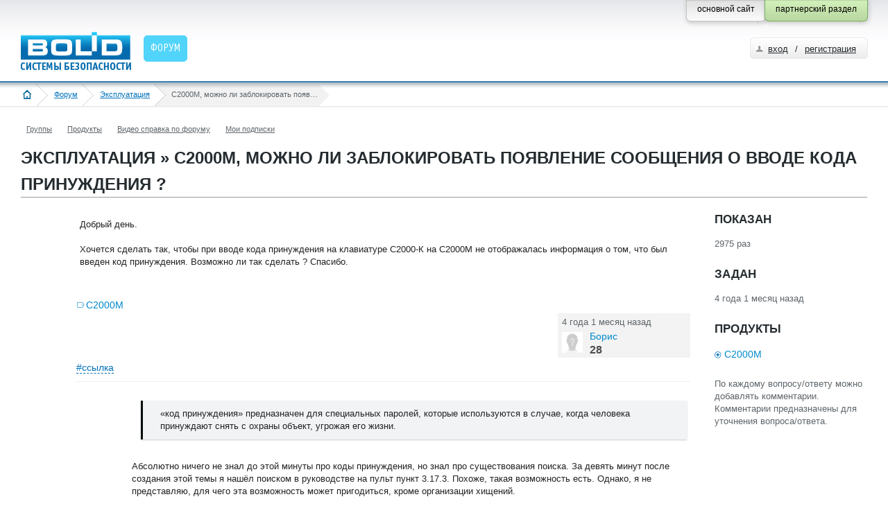

--- FILE ---
content_type: text/html; charset=utf-8
request_url: https://partners.bolid.ru/forum/forum_23919.html
body_size: 6961
content:
<!DOCTYPE html PUBLIC "-//W3C//DTD XHTML 1.0 Strict//EN" "http://www.w3.org/TR/xhtml1/DTD/xhtml1-strict.dtd">
<html xmlns="http://www.w3.org/1999/xhtml">
<head>
<meta http-equiv="Content-Type" content="text/html; charset=utf-8" />
<meta name="URL" content="https://partners.bolid.ru/forum/forum_23919.html" />
<meta http-equiv="X-UA-Compatible" content="IE=edge" />
<meta name="yandex-verification" content="4bbae5d0c313d641" />
<title>С2000М, можно ли заблокировать появление сообщения о вводе кода принуждения ?</title>
<meta name="Keywords" content="Форум, С2000М" />
<meta name="description" content="Эксплуатация » С2000М, можно ли заблокировать появление сообщения о вводе кода принуждения ?" />
<link rel="stylesheet" type="text/css" href="/bld/uikit/css/uikit.gradient.min.css" />
<link rel="stylesheet" type="text/css" href="/bld/min/?f=bld/css/style.css" />
<link rel="stylesheet" type="text/css" href="/bld/min/?f=bld/css/default.css" />
<link rel="stylesheet" type="text/css" href="/bld/min/?f=bld/css/jquery.lightbox-0.5.css" />
<link rel="icon" type="image/svg+xml" href="/favicon.svg" />
<link rel="shortcut icon" type="image/svg+xml" href="/favicon.svg" />
<link rel="icon" type="image/x-icon" href="/favicon.ico" />
<link rel="shortcut icon" type="image/x-icon" href="/favicon.ico" />
<link rel="apple-touch-icon-precomposed" sizes="144x144" href="/apple-touch-icon-144x144-precomposed.png" />
<link rel="apple-touch-icon-precomposed" sizes="114x114" href="/apple-touch-icon-114x114-precomposed.png" />
<link rel="apple-touch-icon-precomposed" sizes="72x72" href="/apple-touch-icon-72x72-precomposed.png" />
<link rel="apple-touch-icon-precomposed" sizes="57x57" href="/apple-touch-icon-precomposed.png" />
<link rel="apple-touch-icon" sizes="180x180" href="/apple-touch-icon.png" />
<link rel="apple-touch-icon" sizes="152x152" href="/apple-touch-icon-152x152.png" />
<script type="text/javascript" src="/bld/js/jquery-1.7.2.min.js"></script>
<script type="text/javascript" src="/bld/uikit/js/uikit.min.js"></script>
<script type="text/javascript" src="/bld/min/?f=bld/js/bld_tags.js"></script>
<script type="text/javascript" src="/bld/js/jquery.lightbox-0.5.min.js"></script>
<script type="text/javascript" src="/bld/min/?f=bld/js/custom.js"></script>
<script type="text/javascript" src="/bld/min/?f=bld/js/jquery.base64.js"></script>
<script type="text/javascript" src="/bld/min/?f=bld/js/base.js"></script>
<script type="text/javascript" src="/netcot/editors/ckeditor_4.22.1_full/ckeditor.js"></script>
<link href="/netcot/editors/ckeditor_4.22.1_full/plugins/codesnippet/lib/highlight/styles/default.css" rel="stylesheet">
<script src="/netcot/editors/ckeditor_4.22.1_full/plugins/codesnippet/lib/highlight/highlight.pack.js"></script>
<!--[if IE]>
<script type="text/javascript" src="/bld/js/cufon-yui.js"></script>
<script type="text/javascript" src="/bld/js/OfficinaSansC_400.font.js"></script>
<script type="text/javascript">
	Cufon.replace(".head_menu_link");
	Cufon.replace(".baner_text");
	Cufon.replace("h2");
</script>
<style type="text/css">
.gead_menu li a.head_menu_link {font-size:17px}
</style>
<![endif]-->

</head>
<body>
<!--bld_noindex-->
<div class="head" style="height:71px">
	<div class="head_content head_content_inner">
    	<div class="head_top" style="height:15px">
        	
            <div class="fixed_button">
                <div class="fixed_button_center">
        	        <div class="button_right_green">
                        <div class="button_style_green">
                            <span>партнерский раздел</span>
                        </div>
                    </div>
        	        <div class="button_right_grey">
                        <a class="button_style_grey" href="https://bolid.ru/">
                            <span>основной сайт</span>
                        </a>
                    </div>
                </div>
            </div>
        </div>
        <div class="head_bottom">
        	<a href="/" class="head_logo"><img src="/bld/images/logo.png " alt="" title="на главную страницу" />
</a>
            <ul class='gead_menu gead_menu_width2'><li class='menu_border_none active'><a href='/forum/' class='head_menu_link'><span>Форум</span></a></li></ul>            	        <div class="autorize">
	            <div class="autorize3">
                	<div class="autorize_login2">
                    	<a href="/auth/" class="autorize_link">вход</a><span class="autorize_link2"> / </span><a href="/registration/" class="autorize_link2">регистрация</a>
                    </div>
                </div>
            </div>
                    </div>
    </div>
</div>
<div class="crubs_bg"><div class="crubs"><a href="#" class="open_left_menu"><img src="/bld/images/menu_icon.png" alt="" title="меню" /></a><a href="/" class="home"><img src="/bld/images/home_icon.png" alt="" title="на главную страницу" /></a><a href="/forum/">Форум</a><a href="/forum/?grp=2">Эксплуатация</a><span><span>С2000М, можно ли заблокировать появление сообщения о вводе кода принуждения ?</span></span></div></div><div class="f_container f_extra_head">
    <div class="f_nav_1"><ul class="news_filter_date"><li><a rel="nofollow" title="Группы" href="/forum/groups/">Группы</a></li><li><a rel="nofollow" title="Продукты" href="/forum/tags/">Продукты</a></li><li><a rel="nofollow" title="Видео справка по форуму" href="/forum/help/">Видео справка по форуму</a></li><li><a rel="nofollow" title="Мои подписки" href="/forum/subscriptions/">Мои подписки</a></li></ul></div>    <div class="f_nav_2"><h1>Эксплуатация » С2000М, можно ли заблокировать появление сообщения о вводе кода принуждения ?</h1></div>
</div>
<div class="content_inner" id="f_content"><div class="f_container">
    <div class="f_nav_2">
        <ul>
            <li style="height:38px;"></li>
        </ul>
    </div>
</div>
<div class="f_side_1">
	<div class="f_q_block f_read_question">
		<table width="100%">
			<tr>
				<td width="80">
					<table class="f_rate_1">
                        					</table>
				</td>
				<td>
					<div class="f_main_question">
                        <div class="padding_question">
                                                        <div class="f_mq_text_1">
    							<p>Добрый день.<br />
<br />
Хочется сделать так, чтобы при вводе кода принуждения на клавиатуре С2000-К на С2000М не отображалась информация о том, что был введен код принуждения. Возможно ли так сделать ? Спасибо.<br />
 </p>
    						</div>
                        </div>
						<div class="f_q_tags">
                            <a href="/forum/?tid=1455" title="" data-id="1455">С2000М</a>						</div>	
						<div class="f_clear"></div>
                        						<div class="f_mq_user">
							<div class="f_user_box_1">
								<p class="f_user_when" title="2021.12.11 14:47:12">4 года 1 месяц назад</p>										
								<div class="f_user_img_1">
									<img src="/bld/images/user_x30.png" alt="avatar" />
								</div>
								<div class="f_user_info_1">
									<p>
                                                                                <span class="span_user">Борис</span>                                                                            </p>
									<span>28</span>
								</div>
							</div>
						</div>
					    <p class="f_flag_link">
                            <a href="#">#ссылка</a><br />
                            <input type="text" class="input_style" value="https://partners.bolid.ru/forum/forum_23919.html" readonly="readonly" style="display:none" />
                        </p>
                                                                        <a name="comment64471"></a>
<div class="f_mq_comment">
        <div class="f_mq_text_1">
                                            
        
        <div><div class="quote">«код принуждения» предназначен для специальных паролей, которые используются в случае, когда человека принуждают снять с охраны объект, угрожая его жизни.</div><br />
Абсолютно ничего не знал до этой минуты про коды принуждения, но знал про существования поиска. За девять минут после создания этой темы я нашёл поиском в руководстве на пульт пункт 3.17.3. Похоже, такая возможность есть. Однако, я не представляю, для чего эта возможность может пригодиться, кроме организации хищений.<br />
Код принуждения не может завестись у сотрудника от сырости, этот код ему выдали по воле начальства. Отключая уведомление, вы нарушаете эту волю, а также подвергаете опасности жизнь сотрудника. <br />
<br />
 </div>
        <p class="f_mq_comment_answ"> – <span class="span_user">Иванов Андрей Львович</span> <span title="2021.12.11 15:00:05">4 года 1 месяц назад</span></p>
        
		<p class="f_flag_link">
            <a href="#">#ссылка</a><br />
            <input type="text" class="input_style" value="https://partners.bolid.ru/forum/forum_23919.html#comment64471" readonly="readonly" style="display:none" />
        </p>

        
        


    </div>
</div>
<a name="comment64472"></a>
<div class="f_mq_comment">
        <div class="f_mq_text_1">
                                            
        
        <div>Насколько &quot;подкован&quot; в &quot;делах охранных&quot;,то....<br />
&quot;Код принуждения&quot; нигде (кроме ПЦО) отображаться не должен.И как правило  этот код отличается на &quot;1&quot;<br />
Либо в сторону &quot;уменьшения&quot;, либо &quot;увеличения&quot; от   &quot;нормального&quot; кода.</div>
        <p class="f_mq_comment_answ"> – <span class="span_user">Каргапольцев Артур Николаевич</span> <span title="2021.12.11 15:15:11">4 года 1 месяц назад</span></p>
        
		<p class="f_flag_link">
            <a href="#">#ссылка</a><br />
            <input type="text" class="input_style" value="https://partners.bolid.ru/forum/forum_23919.html#comment64472" readonly="readonly" style="display:none" />
        </p>

        
        


    </div>
</div>
<a name="comment64473"></a>
<div class="f_mq_comment">
        <div class="f_mq_text_1">
                                            
        
        <div>Девушка может уехать из деревни, а деревня из девушки никогда. Я мыслю категориями моей маленькой деревни, где пульт висит внутри ПЦО. <br />
В общем, посмотрите сами в руководство, вроде бы есть такой режим. </div>
        <p class="f_mq_comment_answ"> – <span class="span_user">Иванов Андрей Львович</span> <span title="2021.12.11 15:17:08">4 года 1 месяц назад</span></p>
        
		<p class="f_flag_link">
            <a href="#">#ссылка</a><br />
            <input type="text" class="input_style" value="https://partners.bolid.ru/forum/forum_23919.html#comment64473" readonly="readonly" style="display:none" />
        </p>

        
        


    </div>
</div>
<a name="comment64474"></a>
<div class="f_mq_comment">
        <div class="f_mq_text_1">
                                            
        
        <div>&quot;руководстве на пульт пункт 3.17.3&quot; - то, что надо. Спасибо.<br />
пульт не внутри ПЦО, поэтому эта информация там отображаться не должна.</div>
        <p class="f_mq_comment_answ"> – <span class="span_user">Борис</span> <span title="2021.12.11 15:35:49">4 года 1 месяц назад</span></p>
        
		<p class="f_flag_link">
            <a href="#">#ссылка</a><br />
            <input type="text" class="input_style" value="https://partners.bolid.ru/forum/forum_23919.html#comment64474" readonly="readonly" style="display:none" />
        </p>

        
        


    </div>
</div>
<a name="comment64475"></a>
<div class="f_mq_comment">
        <div class="f_mq_text_1">
                                            
        
        <div>Делать обычный код, на те же стамые ФИО, но с другим уровнем доступа?<br />
Выглядит просто как код, только управляет спецразделом.<br />
Если совсем шифроваться - то и имя раздела может дублировать нечто безобидное.</div>
        <p class="f_mq_comment_answ"> – <span class="span_user">Андрей, Ростов на Дону</span> <span title="2021.12.11 17:52:05">4 года 1 месяц назад</span></p>
        
		<p class="f_flag_link">
            <a href="#">#ссылка</a><br />
            <input type="text" class="input_style" value="https://partners.bolid.ru/forum/forum_23919.html#comment64475" readonly="readonly" style="display:none" />
        </p>

        
        


    </div>
</div>
<a name="comment64491"></a>
<div class="f_mq_comment">
        <div class="f_mq_text_1">
                                            
        
        <div>Код принуждения  нужен для хоз органа ,если его принуждают обьект снять с охраны , набирается этод код и он отрабатывает все снятие обьекта с охраны злоумышленики могут знать как происходит снятие , а на ПЦО охраны приходит сообщение снятие обьекта под принуждением . </div>
        <p class="f_mq_comment_answ"> – <span class="span_user">Ахтямов Михаил Владимирович</span> <span title="2021.12.12 12:51:32">4 года 1 месяц назад</span></p>
        
		<p class="f_flag_link">
            <a href="#">#ссылка</a><br />
            <input type="text" class="input_style" value="https://partners.bolid.ru/forum/forum_23919.html#comment64491" readonly="readonly" style="display:none" />
        </p>

        
        


    </div>
</div>
<a name="comment64493"></a>
<div class="f_mq_comment">
        <div class="f_mq_text_1">
                                            
        
        <div>Под принуждением по второму коду снимется объект и ещё что-то с невинным названием. Вот этот то раздел с непонятным именем и включит реле на ПЦО. Тихонько. На пульте С2000-М даже внимательно на него смотрящий человек не заметит ничего нового.</div>
        <p class="f_mq_comment_answ"> – <span class="span_user">Андрей, Ростов на Дону</span> <span title="2021.12.12 13:29:21">4 года 1 месяц назад</span></p>
        
		<p class="f_flag_link">
            <a href="#">#ссылка</a><br />
            <input type="text" class="input_style" value="https://partners.bolid.ru/forum/forum_23919.html#comment64493" readonly="readonly" style="display:none" />
        </p>

        
        


    </div>
</div>
<a name="comment64500"></a>
<div class="f_mq_comment">
        <div class="f_mq_text_1">
                                            
        
        <div>На самом деле всё можно настроить:<br />
В меню «3 УСТАНОВКИ С2000М» имеются «ТРЕВОГИ», а там:<br />
4) «НАПАДЕНИЕ» - устанавливает режим индикации и звуковой сигнализации для<br />
состояний «Тихая тревога» и «Принуждение». Возможные значения:<br />
«ТРЕВ.СО ЗВУКОМ» - состояния «Тихая тревога» и «Принуждение» индицируются на<br />
экране как охранные тревоги со звуковым сигналом «Тревога» (значение по умолчанию);<br />
«ТРЕВ.БЕЗ ЗВУКА» - состояния «Тихая тревога» и «Принуждение» индицируются на<br />
экране как охранные тревоги, но не влияют на внутренний звуковой сигнализатор»;<br />
«НЕ ТРЕВОЖНОЕ» - состояние «Тихая тревога» индицируется как не тревожное,<br />
состояние «Принуждение» не отображается. В этом режиме также не отображаются события<br />
«Предъявлен код принуждения» и «Раздел снят кодом принуждения».</div>
        <p class="f_mq_comment_answ"> – <span class="span_user"><b>Гулюгин Александр</b></span> <span title="2021.12.13 10:26:46">4 года 1 месяц назад</span></p>
        
		<p class="f_flag_link">
            <a href="#">#ссылка</a><br />
            <input type="text" class="input_style" value="https://partners.bolid.ru/forum/forum_23919.html#comment64500" readonly="readonly" style="display:none" />
        </p>

        
        


    </div>
</div>
<a name="comment64506"></a>
<div class="f_mq_comment">
        <div class="f_mq_text_1">
                                            
        
        <div>   Добавлю, что в С2000-К актуальной версии 2.12 тоже имеется параметр, определяющий режим индикации сообщений &quot;Предъявлен код принуждения&quot;, &quot;Снят кодом принуждения&quot;, &quot;Тихая тревога&quot;.<br />
   Код принуждения добавляется в С2000М аналогично обычному коду (с тем же уровнем доступа и ФИО), но с атрибутом &quot;Код принуждения&quot;. Как вариант, для удобства запоминания значение кода принуждения можно задать на 1 больше или меньше обычного кода, но это не обязательно. Передать сигнал тревоги на ПЦО можно с помощью реле с программой &quot;Включить при нападении&quot; или &quot;Выключить при напрадении&quot;.</div>
        <p class="f_mq_comment_answ"> – <span class="span_user"><b>Ильин Сергей</b></span> <span title="2021.12.13 11:14:17">4 года 1 месяц назад</span></p>
        
		<p class="f_flag_link">
            <a href="#">#ссылка</a><br />
            <input type="text" class="input_style" value="https://partners.bolid.ru/forum/forum_23919.html#comment64506" readonly="readonly" style="display:none" />
        </p>

        
        


    </div>
</div>
                        <div class="f_mq_comment">
							<p class="f_ic_comment"><a href="">добавить комментарий</a></p>											
						</div>								
						<div class="f_mq_comment">
    <div class="f_mq_send" style="border:1px solid #CCCCCC;padding:35px 15px"><span class="red">Для добавления сообщений на форуме вам необходимо <a href="/auth/" title="партнерский раздел">зарегистрироваться</a> и указать мобильный телефон в своем профиле (<a class="open_pop_up_mphone" href="#">зачем?</a>)</div>    </div>                    </div>
				</td>
			</tr>							
		</table>
                <div class="f_main_commtent">
			<div class="f_nav_2"><h1>0 ответов</h1></div>
			<div class="f_nav_2">
				<ul>
                    <li style="height:38px;"></li>
                </ul>
			</div>								
		</div>
    <h1>Добавить ответ</h1>
    <div class="f_mq_textarea">
    <div style="border:1px solid #CCCCCC;padding:35px 15px"><span class="red">Для добавления сообщений на форуме вам необходимо <a href="/auth/" title="партнерский раздел">зарегистрироваться</a> и указать мобильный телефон в своем профиле (<a class="open_pop_up_mphone" href="#">зачем?</a>)</div>
<div id="pop_up_mphone" style="display:none">
    <div id="cancel_pop_up_mphone" class="f_close"></div>
    <p>После подтверждения номера мобильного телефона у вас появится возможность добавлять сообщения на форуме.</p>
    <p>Мы надеемся, что данная «форма допуска» сведет к минимуму <a href="https://ru.wikipedia.org/wiki/%D0%A4%D0%BB%D1%83%D0%B4" target="_blank" rel="nofollow" title="флуд">флуд</a>, <a href="https://ru.wikipedia.org/wiki/%D0%A4%D0%BB%D0%B5%D0%B9%D0%BC" target="_blank" rel="nofollow" title="флейм">флейм</a> и <a href="https://ru.wikipedia.org/wiki/%D0%A2%D1%80%D0%BE%D0%BB%D0%BB%D0%B8%D0%BD%D0%B3" target="_blank" rel="nofollow" title="троллинг">троллинг</a> на форуме, а также повысит ответственность пользователей за их сообщения.</p>
    <p>Ваш номер телефона будет доступен только администраторам сайта.</p>
    <p>Спасибо за понимание.</p>
</div>    </div>
</div>
</div>
<div class="f_side_right">
    	<div class="f_info_2">
		<h3>ПОКАЗАН</h3>
		<p class="all_txt_1">2975 раз</p>
	</div>
	<div class="f_info_2">
		<h3>ЗАДАН</h3>
	    <p class="all_txt_1">4 года 1 месяц назад</p>
	</div>				
	<div class="f_info_2">
        <h3>ПРОДУКТЫ</h3>
		<p class="all_txt_2">
            <a href="/forum/?tid=1455" title="" data-id="1455" class="f_tag_connect">С2000М</a>		</p>
	</div>
	<div class="f_info_2">
        <p class="all_txt_1">По каждому вопросу/ответу можно добавлять комментарии. Комментарии предназначены для уточнения вопроса/ответа.<br /><br />
</p>
    </div>				
</div>
<div id="nav_not_viewed" data-eq="-1">
    <a id="nav_not_viewed_up" class="notmes" href="" data-title="предыдущее непрочитанное сообщение"> </a>
    <div class="clear" style="padding-top:5px;"></div>
    <span>0</span>
    <div class="clear" style="padding-top:5px;"></div>
    <a id="nav_not_viewed_down" class="mes" href="" date-title="следующее непрочитанное сообщение" title="следующее непрочитанное сообщение"> </a>
</div>
</div>
<!-- /сontent -->
<div class="footer_bottom">
    <div style="height:22px; width:100%"></div>
    <div class="footer">
        <div class="footer_content footer_content_inner">
            <div class="footer_copyright">
                <p style="margin: 7px 0 15px;"><a href="/copyright/" title="Условия использования материалов сайта">Условия использования<br />материалов сайта</a></p>
                <p style="margin: 7px 0 15px;"><a href="https://bolid.ru/privacy/" title="Политика конфиденциальности" target="_blank">Политика конфиденциальности</a></p>
            </div>
            <div class="footer_services">
              <div class="footer_phone">
                  +7 (495) <span>775-71-55</span>
              </div>
              <ul class="footer_counter">
                                    <li><!-- Yandex.Metrika counter -->
<script type="text/javascript">
    (function (d, w, c) {
        (w[c] = w[c] || []).push(function() {
            try {
                w.yaCounter26271051 = new Ya.Metrika({
                    id:26271051,
                    clickmap:true,
                    trackLinks:true,
                    accurateTrackBounce:true,
                    webvisor:true
                });
            } catch(e) { }
        });

        var n = d.getElementsByTagName("script")[0],
            s = d.createElement("script"),
            f = function () { n.parentNode.insertBefore(s, n); };
        s.type = "text/javascript";
        s.async = true;
        s.src = "https://mc.yandex.ru/metrika/watch.js";

        if (w.opera == "[object Opera]") {
            d.addEventListener("DOMContentLoaded", f, false);
        } else { f(); }
    })(document, window, "yandex_metrika_callbacks");
</script>
<noscript><div><img src="https://mc.yandex.ru/watch/26271051" style="position:absolute; left:-9999px;" alt="" /></div></noscript>
<!-- /Yandex.Metrika counter --></li>
                                </ul>
              <div class="clear" style="height:16px"></div>
			</div>
			<div class="footer_contacts">
                <p>Общие вопросы<br />
                <a href="mailto:info@bolid.ru">info@bolid.ru</a></p>
                <p>Отдел продаж<br />
                <a href="mailto:sales@bolid.ru">sales@bolid.ru</a></p>
                <p>Тех. поддержка<br />
                <a href="mailto:support@bolid.ru">support@bolid.ru</a></p>
                <p class="footer_link_adres"><a href="http://bolid.ru/about/contacts/" target="_blank">Адреса офисов</a></p>
            </div>
            <div class="clear"></div>
        </div>
    </div>
</div>
<!-- generation time: 0,033679008483887 sec. -->
<!--/bld_noindex-->
</body>
</html>